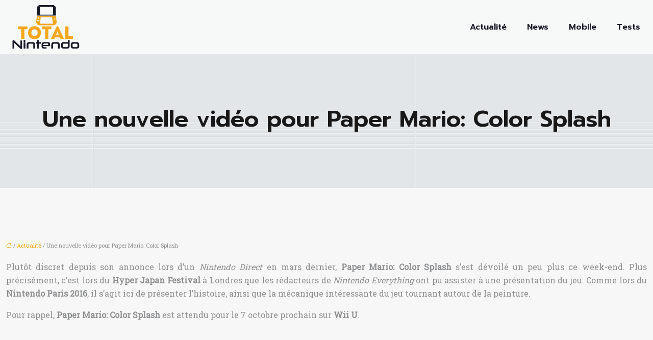

--- FILE ---
content_type: text/html; charset=UTF-8
request_url: https://www.total-nintendo.fr/une-nouvelle-video-pour-paper-mario-color-splash/
body_size: 10155
content:
<!DOCTYPE html>
<html lang="fr-FR">
<head>
<meta charset="UTF-8" />
<meta name="viewport" content="width=device-width">
<link rel="shortcut icon" href="/wp-content/uploads/2017/11/favicon.png" />
<script type="application/ld+json">
{
    "@context": "https://schema.org",
    "@graph": [
        {
            "@type": "WebSite",
            "@id": "https://www.total-nintendo.fr#website",
            "url": "https://www.total-nintendo.fr",
            "name": "Total Nintendo",
            "inLanguage": "fr-FR",
            "publisher": {
                "@id": "https://www.total-nintendo.fr#organization"
            }
        },
        {
            "@type": "Organization",
            "@id": "https://www.total-nintendo.fr#organization",
            "name": "Total Nintendo",
            "url": "https://www.total-nintendo.fr",
            "logo": {
                "@type": "ImageObject",
                "@id": "https://www.total-nintendo.fr#logo",
                "url": "https://www.total-nintendo.fr/wp-content/uploads/2017/11/logo-2.png"
            }
        },
        {
            "@type": "Person",
            "@id": "https://www.total-nintendo.fr/author/total#person",
            "name": "total",
            "jobTitle": "Rédaction Web",
            "url": "https://www.total-nintendo.fr/author/total",
            "worksFor": {
                "@id": "https://www.total-nintendo.fr#organization"
            },
            "image": {
                "@type": "ImageObject",
                "url": ""
            }
        },
        {
            "@type": "WebPage",
            "@id": "https://www.total-nintendo.fr/une-nouvelle-video-pour-paper-mario-color-splash/#webpage",
            "url": "https://www.total-nintendo.fr/une-nouvelle-video-pour-paper-mario-color-splash/",
            "name": "Une vidéo dédiée à Paper Mario, Color Splash",
            "isPartOf": {
                "@id": "https://www.total-nintendo.fr#website"
            },
            "breadcrumb": {
                "@id": "https://www.total-nintendo.fr/une-nouvelle-video-pour-paper-mario-color-splash/#breadcrumb"
            },
            "inLanguage": "fr_FR"
        },
        {
            "@type": "Article",
            "@id": "https://www.total-nintendo.fr/une-nouvelle-video-pour-paper-mario-color-splash/#article",
            "headline": "Une nouvelle vidéo pour Paper Mario: Color Splash",
            "description": "La sortie de la vidéo dédiée à Paper Mario : Color Splash a eu lieu à Londres lors de l’Hyper Japan Festival. Une vidéo sur l’histoire et la mécanique du jeu.",
            "mainEntityOfPage": {
                "@id": "https://www.total-nintendo.fr/une-nouvelle-video-pour-paper-mario-color-splash/#webpage"
            },
            "wordCount": 91,
            "isAccessibleForFree": true,
            "articleSection": [
                "Actualité"
            ],
            "datePublished": "2017-09-27T12:21:45+00:00",
            "author": {
                "@id": "https://www.total-nintendo.fr/author/total#person"
            },
            "publisher": {
                "@id": "https://www.total-nintendo.fr#organization"
            },
            "inLanguage": "fr-FR"
        },
        {
            "@type": "BreadcrumbList",
            "@id": "https://www.total-nintendo.fr/une-nouvelle-video-pour-paper-mario-color-splash/#breadcrumb",
            "itemListElement": [
                {
                    "@type": "ListItem",
                    "position": 1,
                    "name": "Accueil",
                    "item": "https://www.total-nintendo.fr/"
                },
                {
                    "@type": "ListItem",
                    "position": 2,
                    "name": "Actualité",
                    "item": "https://www.total-nintendo.fr/actualite/"
                },
                {
                    "@type": "ListItem",
                    "position": 3,
                    "name": "Une nouvelle vidéo pour Paper Mario: Color Splash",
                    "item": "https://www.total-nintendo.fr/une-nouvelle-video-pour-paper-mario-color-splash/"
                }
            ]
        }
    ]
}</script>
<meta name='robots' content='max-image-preview:large' />
<title>Une vidéo dédiée à Paper Mario, Color Splash</title><meta name="description" content="La sortie de la vidéo dédiée à Paper Mario : Color Splash a eu lieu à Londres lors de l’Hyper Japan Festival. Une vidéo sur l’histoire et la mécanique du jeu."><link rel="alternate" title="oEmbed (JSON)" type="application/json+oembed" href="https://www.total-nintendo.fr/wp-json/oembed/1.0/embed?url=https%3A%2F%2Fwww.total-nintendo.fr%2Fune-nouvelle-video-pour-paper-mario-color-splash%2F" />
<link rel="alternate" title="oEmbed (XML)" type="text/xml+oembed" href="https://www.total-nintendo.fr/wp-json/oembed/1.0/embed?url=https%3A%2F%2Fwww.total-nintendo.fr%2Fune-nouvelle-video-pour-paper-mario-color-splash%2F&#038;format=xml" />
<style id='wp-img-auto-sizes-contain-inline-css' type='text/css'>
img:is([sizes=auto i],[sizes^="auto," i]){contain-intrinsic-size:3000px 1500px}
/*# sourceURL=wp-img-auto-sizes-contain-inline-css */
</style>
<style id='wp-block-library-inline-css' type='text/css'>
:root{--wp-block-synced-color:#7a00df;--wp-block-synced-color--rgb:122,0,223;--wp-bound-block-color:var(--wp-block-synced-color);--wp-editor-canvas-background:#ddd;--wp-admin-theme-color:#007cba;--wp-admin-theme-color--rgb:0,124,186;--wp-admin-theme-color-darker-10:#006ba1;--wp-admin-theme-color-darker-10--rgb:0,107,160.5;--wp-admin-theme-color-darker-20:#005a87;--wp-admin-theme-color-darker-20--rgb:0,90,135;--wp-admin-border-width-focus:2px}@media (min-resolution:192dpi){:root{--wp-admin-border-width-focus:1.5px}}.wp-element-button{cursor:pointer}:root .has-very-light-gray-background-color{background-color:#eee}:root .has-very-dark-gray-background-color{background-color:#313131}:root .has-very-light-gray-color{color:#eee}:root .has-very-dark-gray-color{color:#313131}:root .has-vivid-green-cyan-to-vivid-cyan-blue-gradient-background{background:linear-gradient(135deg,#00d084,#0693e3)}:root .has-purple-crush-gradient-background{background:linear-gradient(135deg,#34e2e4,#4721fb 50%,#ab1dfe)}:root .has-hazy-dawn-gradient-background{background:linear-gradient(135deg,#faaca8,#dad0ec)}:root .has-subdued-olive-gradient-background{background:linear-gradient(135deg,#fafae1,#67a671)}:root .has-atomic-cream-gradient-background{background:linear-gradient(135deg,#fdd79a,#004a59)}:root .has-nightshade-gradient-background{background:linear-gradient(135deg,#330968,#31cdcf)}:root .has-midnight-gradient-background{background:linear-gradient(135deg,#020381,#2874fc)}:root{--wp--preset--font-size--normal:16px;--wp--preset--font-size--huge:42px}.has-regular-font-size{font-size:1em}.has-larger-font-size{font-size:2.625em}.has-normal-font-size{font-size:var(--wp--preset--font-size--normal)}.has-huge-font-size{font-size:var(--wp--preset--font-size--huge)}.has-text-align-center{text-align:center}.has-text-align-left{text-align:left}.has-text-align-right{text-align:right}.has-fit-text{white-space:nowrap!important}#end-resizable-editor-section{display:none}.aligncenter{clear:both}.items-justified-left{justify-content:flex-start}.items-justified-center{justify-content:center}.items-justified-right{justify-content:flex-end}.items-justified-space-between{justify-content:space-between}.screen-reader-text{border:0;clip-path:inset(50%);height:1px;margin:-1px;overflow:hidden;padding:0;position:absolute;width:1px;word-wrap:normal!important}.screen-reader-text:focus{background-color:#ddd;clip-path:none;color:#444;display:block;font-size:1em;height:auto;left:5px;line-height:normal;padding:15px 23px 14px;text-decoration:none;top:5px;width:auto;z-index:100000}html :where(.has-border-color){border-style:solid}html :where([style*=border-top-color]){border-top-style:solid}html :where([style*=border-right-color]){border-right-style:solid}html :where([style*=border-bottom-color]){border-bottom-style:solid}html :where([style*=border-left-color]){border-left-style:solid}html :where([style*=border-width]){border-style:solid}html :where([style*=border-top-width]){border-top-style:solid}html :where([style*=border-right-width]){border-right-style:solid}html :where([style*=border-bottom-width]){border-bottom-style:solid}html :where([style*=border-left-width]){border-left-style:solid}html :where(img[class*=wp-image-]){height:auto;max-width:100%}:where(figure){margin:0 0 1em}html :where(.is-position-sticky){--wp-admin--admin-bar--position-offset:var(--wp-admin--admin-bar--height,0px)}@media screen and (max-width:600px){html :where(.is-position-sticky){--wp-admin--admin-bar--position-offset:0px}}

/*# sourceURL=wp-block-library-inline-css */
</style><style id='global-styles-inline-css' type='text/css'>
:root{--wp--preset--aspect-ratio--square: 1;--wp--preset--aspect-ratio--4-3: 4/3;--wp--preset--aspect-ratio--3-4: 3/4;--wp--preset--aspect-ratio--3-2: 3/2;--wp--preset--aspect-ratio--2-3: 2/3;--wp--preset--aspect-ratio--16-9: 16/9;--wp--preset--aspect-ratio--9-16: 9/16;--wp--preset--color--black: #000000;--wp--preset--color--cyan-bluish-gray: #abb8c3;--wp--preset--color--white: #ffffff;--wp--preset--color--pale-pink: #f78da7;--wp--preset--color--vivid-red: #cf2e2e;--wp--preset--color--luminous-vivid-orange: #ff6900;--wp--preset--color--luminous-vivid-amber: #fcb900;--wp--preset--color--light-green-cyan: #7bdcb5;--wp--preset--color--vivid-green-cyan: #00d084;--wp--preset--color--pale-cyan-blue: #8ed1fc;--wp--preset--color--vivid-cyan-blue: #0693e3;--wp--preset--color--vivid-purple: #9b51e0;--wp--preset--color--base: #f9f9f9;--wp--preset--color--base-2: #ffffff;--wp--preset--color--contrast: #111111;--wp--preset--color--contrast-2: #636363;--wp--preset--color--contrast-3: #A4A4A4;--wp--preset--color--accent: #cfcabe;--wp--preset--color--accent-2: #c2a990;--wp--preset--color--accent-3: #d8613c;--wp--preset--color--accent-4: #b1c5a4;--wp--preset--color--accent-5: #b5bdbc;--wp--preset--gradient--vivid-cyan-blue-to-vivid-purple: linear-gradient(135deg,rgb(6,147,227) 0%,rgb(155,81,224) 100%);--wp--preset--gradient--light-green-cyan-to-vivid-green-cyan: linear-gradient(135deg,rgb(122,220,180) 0%,rgb(0,208,130) 100%);--wp--preset--gradient--luminous-vivid-amber-to-luminous-vivid-orange: linear-gradient(135deg,rgb(252,185,0) 0%,rgb(255,105,0) 100%);--wp--preset--gradient--luminous-vivid-orange-to-vivid-red: linear-gradient(135deg,rgb(255,105,0) 0%,rgb(207,46,46) 100%);--wp--preset--gradient--very-light-gray-to-cyan-bluish-gray: linear-gradient(135deg,rgb(238,238,238) 0%,rgb(169,184,195) 100%);--wp--preset--gradient--cool-to-warm-spectrum: linear-gradient(135deg,rgb(74,234,220) 0%,rgb(151,120,209) 20%,rgb(207,42,186) 40%,rgb(238,44,130) 60%,rgb(251,105,98) 80%,rgb(254,248,76) 100%);--wp--preset--gradient--blush-light-purple: linear-gradient(135deg,rgb(255,206,236) 0%,rgb(152,150,240) 100%);--wp--preset--gradient--blush-bordeaux: linear-gradient(135deg,rgb(254,205,165) 0%,rgb(254,45,45) 50%,rgb(107,0,62) 100%);--wp--preset--gradient--luminous-dusk: linear-gradient(135deg,rgb(255,203,112) 0%,rgb(199,81,192) 50%,rgb(65,88,208) 100%);--wp--preset--gradient--pale-ocean: linear-gradient(135deg,rgb(255,245,203) 0%,rgb(182,227,212) 50%,rgb(51,167,181) 100%);--wp--preset--gradient--electric-grass: linear-gradient(135deg,rgb(202,248,128) 0%,rgb(113,206,126) 100%);--wp--preset--gradient--midnight: linear-gradient(135deg,rgb(2,3,129) 0%,rgb(40,116,252) 100%);--wp--preset--gradient--gradient-1: linear-gradient(to bottom, #cfcabe 0%, #F9F9F9 100%);--wp--preset--gradient--gradient-2: linear-gradient(to bottom, #C2A990 0%, #F9F9F9 100%);--wp--preset--gradient--gradient-3: linear-gradient(to bottom, #D8613C 0%, #F9F9F9 100%);--wp--preset--gradient--gradient-4: linear-gradient(to bottom, #B1C5A4 0%, #F9F9F9 100%);--wp--preset--gradient--gradient-5: linear-gradient(to bottom, #B5BDBC 0%, #F9F9F9 100%);--wp--preset--gradient--gradient-6: linear-gradient(to bottom, #A4A4A4 0%, #F9F9F9 100%);--wp--preset--gradient--gradient-7: linear-gradient(to bottom, #cfcabe 50%, #F9F9F9 50%);--wp--preset--gradient--gradient-8: linear-gradient(to bottom, #C2A990 50%, #F9F9F9 50%);--wp--preset--gradient--gradient-9: linear-gradient(to bottom, #D8613C 50%, #F9F9F9 50%);--wp--preset--gradient--gradient-10: linear-gradient(to bottom, #B1C5A4 50%, #F9F9F9 50%);--wp--preset--gradient--gradient-11: linear-gradient(to bottom, #B5BDBC 50%, #F9F9F9 50%);--wp--preset--gradient--gradient-12: linear-gradient(to bottom, #A4A4A4 50%, #F9F9F9 50%);--wp--preset--font-size--small: 13px;--wp--preset--font-size--medium: 20px;--wp--preset--font-size--large: 36px;--wp--preset--font-size--x-large: 42px;--wp--preset--spacing--20: min(1.5rem, 2vw);--wp--preset--spacing--30: min(2.5rem, 3vw);--wp--preset--spacing--40: min(4rem, 5vw);--wp--preset--spacing--50: min(6.5rem, 8vw);--wp--preset--spacing--60: min(10.5rem, 13vw);--wp--preset--spacing--70: 3.38rem;--wp--preset--spacing--80: 5.06rem;--wp--preset--spacing--10: 1rem;--wp--preset--shadow--natural: 6px 6px 9px rgba(0, 0, 0, 0.2);--wp--preset--shadow--deep: 12px 12px 50px rgba(0, 0, 0, 0.4);--wp--preset--shadow--sharp: 6px 6px 0px rgba(0, 0, 0, 0.2);--wp--preset--shadow--outlined: 6px 6px 0px -3px rgb(255, 255, 255), 6px 6px rgb(0, 0, 0);--wp--preset--shadow--crisp: 6px 6px 0px rgb(0, 0, 0);}:root { --wp--style--global--content-size: 1320px;--wp--style--global--wide-size: 1920px; }:where(body) { margin: 0; }.wp-site-blocks { padding-top: var(--wp--style--root--padding-top); padding-bottom: var(--wp--style--root--padding-bottom); }.has-global-padding { padding-right: var(--wp--style--root--padding-right); padding-left: var(--wp--style--root--padding-left); }.has-global-padding > .alignfull { margin-right: calc(var(--wp--style--root--padding-right) * -1); margin-left: calc(var(--wp--style--root--padding-left) * -1); }.has-global-padding :where(:not(.alignfull.is-layout-flow) > .has-global-padding:not(.wp-block-block, .alignfull)) { padding-right: 0; padding-left: 0; }.has-global-padding :where(:not(.alignfull.is-layout-flow) > .has-global-padding:not(.wp-block-block, .alignfull)) > .alignfull { margin-left: 0; margin-right: 0; }.wp-site-blocks > .alignleft { float: left; margin-right: 2em; }.wp-site-blocks > .alignright { float: right; margin-left: 2em; }.wp-site-blocks > .aligncenter { justify-content: center; margin-left: auto; margin-right: auto; }:where(.wp-site-blocks) > * { margin-block-start: 1.2rem; margin-block-end: 0; }:where(.wp-site-blocks) > :first-child { margin-block-start: 0; }:where(.wp-site-blocks) > :last-child { margin-block-end: 0; }:root { --wp--style--block-gap: 1.2rem; }:root :where(.is-layout-flow) > :first-child{margin-block-start: 0;}:root :where(.is-layout-flow) > :last-child{margin-block-end: 0;}:root :where(.is-layout-flow) > *{margin-block-start: 1.2rem;margin-block-end: 0;}:root :where(.is-layout-constrained) > :first-child{margin-block-start: 0;}:root :where(.is-layout-constrained) > :last-child{margin-block-end: 0;}:root :where(.is-layout-constrained) > *{margin-block-start: 1.2rem;margin-block-end: 0;}:root :where(.is-layout-flex){gap: 1.2rem;}:root :where(.is-layout-grid){gap: 1.2rem;}.is-layout-flow > .alignleft{float: left;margin-inline-start: 0;margin-inline-end: 2em;}.is-layout-flow > .alignright{float: right;margin-inline-start: 2em;margin-inline-end: 0;}.is-layout-flow > .aligncenter{margin-left: auto !important;margin-right: auto !important;}.is-layout-constrained > .alignleft{float: left;margin-inline-start: 0;margin-inline-end: 2em;}.is-layout-constrained > .alignright{float: right;margin-inline-start: 2em;margin-inline-end: 0;}.is-layout-constrained > .aligncenter{margin-left: auto !important;margin-right: auto !important;}.is-layout-constrained > :where(:not(.alignleft):not(.alignright):not(.alignfull)){max-width: var(--wp--style--global--content-size);margin-left: auto !important;margin-right: auto !important;}.is-layout-constrained > .alignwide{max-width: var(--wp--style--global--wide-size);}body .is-layout-flex{display: flex;}.is-layout-flex{flex-wrap: wrap;align-items: center;}.is-layout-flex > :is(*, div){margin: 0;}body .is-layout-grid{display: grid;}.is-layout-grid > :is(*, div){margin: 0;}body{--wp--style--root--padding-top: 0px;--wp--style--root--padding-right: var(--wp--preset--spacing--50);--wp--style--root--padding-bottom: 0px;--wp--style--root--padding-left: var(--wp--preset--spacing--50);}a:where(:not(.wp-element-button)){text-decoration: underline;}:root :where(a:where(:not(.wp-element-button)):hover){text-decoration: none;}:root :where(.wp-element-button, .wp-block-button__link){background-color: var(--wp--preset--color--contrast);border-radius: .33rem;border-color: var(--wp--preset--color--contrast);border-width: 0;color: var(--wp--preset--color--base);font-family: inherit;font-size: var(--wp--preset--font-size--small);font-style: normal;font-weight: 500;letter-spacing: inherit;line-height: inherit;padding-top: 0.6rem;padding-right: 1rem;padding-bottom: 0.6rem;padding-left: 1rem;text-decoration: none;text-transform: inherit;}:root :where(.wp-element-button:hover, .wp-block-button__link:hover){background-color: var(--wp--preset--color--contrast-2);border-color: var(--wp--preset--color--contrast-2);color: var(--wp--preset--color--base);}:root :where(.wp-element-button:focus, .wp-block-button__link:focus){background-color: var(--wp--preset--color--contrast-2);border-color: var(--wp--preset--color--contrast-2);color: var(--wp--preset--color--base);outline-color: var(--wp--preset--color--contrast);outline-offset: 2px;outline-style: dotted;outline-width: 1px;}:root :where(.wp-element-button:active, .wp-block-button__link:active){background-color: var(--wp--preset--color--contrast);color: var(--wp--preset--color--base);}:root :where(.wp-element-caption, .wp-block-audio figcaption, .wp-block-embed figcaption, .wp-block-gallery figcaption, .wp-block-image figcaption, .wp-block-table figcaption, .wp-block-video figcaption){color: var(--wp--preset--color--contrast-2);font-family: var(--wp--preset--font-family--body);font-size: 0.8rem;}.has-black-color{color: var(--wp--preset--color--black) !important;}.has-cyan-bluish-gray-color{color: var(--wp--preset--color--cyan-bluish-gray) !important;}.has-white-color{color: var(--wp--preset--color--white) !important;}.has-pale-pink-color{color: var(--wp--preset--color--pale-pink) !important;}.has-vivid-red-color{color: var(--wp--preset--color--vivid-red) !important;}.has-luminous-vivid-orange-color{color: var(--wp--preset--color--luminous-vivid-orange) !important;}.has-luminous-vivid-amber-color{color: var(--wp--preset--color--luminous-vivid-amber) !important;}.has-light-green-cyan-color{color: var(--wp--preset--color--light-green-cyan) !important;}.has-vivid-green-cyan-color{color: var(--wp--preset--color--vivid-green-cyan) !important;}.has-pale-cyan-blue-color{color: var(--wp--preset--color--pale-cyan-blue) !important;}.has-vivid-cyan-blue-color{color: var(--wp--preset--color--vivid-cyan-blue) !important;}.has-vivid-purple-color{color: var(--wp--preset--color--vivid-purple) !important;}.has-base-color{color: var(--wp--preset--color--base) !important;}.has-base-2-color{color: var(--wp--preset--color--base-2) !important;}.has-contrast-color{color: var(--wp--preset--color--contrast) !important;}.has-contrast-2-color{color: var(--wp--preset--color--contrast-2) !important;}.has-contrast-3-color{color: var(--wp--preset--color--contrast-3) !important;}.has-accent-color{color: var(--wp--preset--color--accent) !important;}.has-accent-2-color{color: var(--wp--preset--color--accent-2) !important;}.has-accent-3-color{color: var(--wp--preset--color--accent-3) !important;}.has-accent-4-color{color: var(--wp--preset--color--accent-4) !important;}.has-accent-5-color{color: var(--wp--preset--color--accent-5) !important;}.has-black-background-color{background-color: var(--wp--preset--color--black) !important;}.has-cyan-bluish-gray-background-color{background-color: var(--wp--preset--color--cyan-bluish-gray) !important;}.has-white-background-color{background-color: var(--wp--preset--color--white) !important;}.has-pale-pink-background-color{background-color: var(--wp--preset--color--pale-pink) !important;}.has-vivid-red-background-color{background-color: var(--wp--preset--color--vivid-red) !important;}.has-luminous-vivid-orange-background-color{background-color: var(--wp--preset--color--luminous-vivid-orange) !important;}.has-luminous-vivid-amber-background-color{background-color: var(--wp--preset--color--luminous-vivid-amber) !important;}.has-light-green-cyan-background-color{background-color: var(--wp--preset--color--light-green-cyan) !important;}.has-vivid-green-cyan-background-color{background-color: var(--wp--preset--color--vivid-green-cyan) !important;}.has-pale-cyan-blue-background-color{background-color: var(--wp--preset--color--pale-cyan-blue) !important;}.has-vivid-cyan-blue-background-color{background-color: var(--wp--preset--color--vivid-cyan-blue) !important;}.has-vivid-purple-background-color{background-color: var(--wp--preset--color--vivid-purple) !important;}.has-base-background-color{background-color: var(--wp--preset--color--base) !important;}.has-base-2-background-color{background-color: var(--wp--preset--color--base-2) !important;}.has-contrast-background-color{background-color: var(--wp--preset--color--contrast) !important;}.has-contrast-2-background-color{background-color: var(--wp--preset--color--contrast-2) !important;}.has-contrast-3-background-color{background-color: var(--wp--preset--color--contrast-3) !important;}.has-accent-background-color{background-color: var(--wp--preset--color--accent) !important;}.has-accent-2-background-color{background-color: var(--wp--preset--color--accent-2) !important;}.has-accent-3-background-color{background-color: var(--wp--preset--color--accent-3) !important;}.has-accent-4-background-color{background-color: var(--wp--preset--color--accent-4) !important;}.has-accent-5-background-color{background-color: var(--wp--preset--color--accent-5) !important;}.has-black-border-color{border-color: var(--wp--preset--color--black) !important;}.has-cyan-bluish-gray-border-color{border-color: var(--wp--preset--color--cyan-bluish-gray) !important;}.has-white-border-color{border-color: var(--wp--preset--color--white) !important;}.has-pale-pink-border-color{border-color: var(--wp--preset--color--pale-pink) !important;}.has-vivid-red-border-color{border-color: var(--wp--preset--color--vivid-red) !important;}.has-luminous-vivid-orange-border-color{border-color: var(--wp--preset--color--luminous-vivid-orange) !important;}.has-luminous-vivid-amber-border-color{border-color: var(--wp--preset--color--luminous-vivid-amber) !important;}.has-light-green-cyan-border-color{border-color: var(--wp--preset--color--light-green-cyan) !important;}.has-vivid-green-cyan-border-color{border-color: var(--wp--preset--color--vivid-green-cyan) !important;}.has-pale-cyan-blue-border-color{border-color: var(--wp--preset--color--pale-cyan-blue) !important;}.has-vivid-cyan-blue-border-color{border-color: var(--wp--preset--color--vivid-cyan-blue) !important;}.has-vivid-purple-border-color{border-color: var(--wp--preset--color--vivid-purple) !important;}.has-base-border-color{border-color: var(--wp--preset--color--base) !important;}.has-base-2-border-color{border-color: var(--wp--preset--color--base-2) !important;}.has-contrast-border-color{border-color: var(--wp--preset--color--contrast) !important;}.has-contrast-2-border-color{border-color: var(--wp--preset--color--contrast-2) !important;}.has-contrast-3-border-color{border-color: var(--wp--preset--color--contrast-3) !important;}.has-accent-border-color{border-color: var(--wp--preset--color--accent) !important;}.has-accent-2-border-color{border-color: var(--wp--preset--color--accent-2) !important;}.has-accent-3-border-color{border-color: var(--wp--preset--color--accent-3) !important;}.has-accent-4-border-color{border-color: var(--wp--preset--color--accent-4) !important;}.has-accent-5-border-color{border-color: var(--wp--preset--color--accent-5) !important;}.has-vivid-cyan-blue-to-vivid-purple-gradient-background{background: var(--wp--preset--gradient--vivid-cyan-blue-to-vivid-purple) !important;}.has-light-green-cyan-to-vivid-green-cyan-gradient-background{background: var(--wp--preset--gradient--light-green-cyan-to-vivid-green-cyan) !important;}.has-luminous-vivid-amber-to-luminous-vivid-orange-gradient-background{background: var(--wp--preset--gradient--luminous-vivid-amber-to-luminous-vivid-orange) !important;}.has-luminous-vivid-orange-to-vivid-red-gradient-background{background: var(--wp--preset--gradient--luminous-vivid-orange-to-vivid-red) !important;}.has-very-light-gray-to-cyan-bluish-gray-gradient-background{background: var(--wp--preset--gradient--very-light-gray-to-cyan-bluish-gray) !important;}.has-cool-to-warm-spectrum-gradient-background{background: var(--wp--preset--gradient--cool-to-warm-spectrum) !important;}.has-blush-light-purple-gradient-background{background: var(--wp--preset--gradient--blush-light-purple) !important;}.has-blush-bordeaux-gradient-background{background: var(--wp--preset--gradient--blush-bordeaux) !important;}.has-luminous-dusk-gradient-background{background: var(--wp--preset--gradient--luminous-dusk) !important;}.has-pale-ocean-gradient-background{background: var(--wp--preset--gradient--pale-ocean) !important;}.has-electric-grass-gradient-background{background: var(--wp--preset--gradient--electric-grass) !important;}.has-midnight-gradient-background{background: var(--wp--preset--gradient--midnight) !important;}.has-gradient-1-gradient-background{background: var(--wp--preset--gradient--gradient-1) !important;}.has-gradient-2-gradient-background{background: var(--wp--preset--gradient--gradient-2) !important;}.has-gradient-3-gradient-background{background: var(--wp--preset--gradient--gradient-3) !important;}.has-gradient-4-gradient-background{background: var(--wp--preset--gradient--gradient-4) !important;}.has-gradient-5-gradient-background{background: var(--wp--preset--gradient--gradient-5) !important;}.has-gradient-6-gradient-background{background: var(--wp--preset--gradient--gradient-6) !important;}.has-gradient-7-gradient-background{background: var(--wp--preset--gradient--gradient-7) !important;}.has-gradient-8-gradient-background{background: var(--wp--preset--gradient--gradient-8) !important;}.has-gradient-9-gradient-background{background: var(--wp--preset--gradient--gradient-9) !important;}.has-gradient-10-gradient-background{background: var(--wp--preset--gradient--gradient-10) !important;}.has-gradient-11-gradient-background{background: var(--wp--preset--gradient--gradient-11) !important;}.has-gradient-12-gradient-background{background: var(--wp--preset--gradient--gradient-12) !important;}.has-small-font-size{font-size: var(--wp--preset--font-size--small) !important;}.has-medium-font-size{font-size: var(--wp--preset--font-size--medium) !important;}.has-large-font-size{font-size: var(--wp--preset--font-size--large) !important;}.has-x-large-font-size{font-size: var(--wp--preset--font-size--x-large) !important;}
/*# sourceURL=global-styles-inline-css */
</style>

<link rel='stylesheet' id='default-css' href='https://www.total-nintendo.fr/wp-content/themes/factory-templates-4/style.css?ver=43cfd3330ffe159e6a9ebd17cdddbfce' type='text/css' media='all' />
<link rel='stylesheet' id='bootstrap5-css' href='https://www.total-nintendo.fr/wp-content/themes/factory-templates-4/css/bootstrap.min.css?ver=43cfd3330ffe159e6a9ebd17cdddbfce' type='text/css' media='all' />
<link rel='stylesheet' id='bootstrap-icon-css' href='https://www.total-nintendo.fr/wp-content/themes/factory-templates-4/css/bootstrap-icons.css?ver=43cfd3330ffe159e6a9ebd17cdddbfce' type='text/css' media='all' />
<link rel='stylesheet' id='global-css' href='https://www.total-nintendo.fr/wp-content/themes/factory-templates-4/css/global.css?ver=43cfd3330ffe159e6a9ebd17cdddbfce' type='text/css' media='all' />
<link rel='stylesheet' id='light-theme-css' href='https://www.total-nintendo.fr/wp-content/themes/factory-templates-4/css/light.css?ver=43cfd3330ffe159e6a9ebd17cdddbfce' type='text/css' media='all' />
<script type="text/javascript" src="https://code.jquery.com/jquery-3.2.1.min.js?ver=43cfd3330ffe159e6a9ebd17cdddbfce" id="jquery3.2.1-js"></script>
<script type="text/javascript" src="https://www.total-nintendo.fr/wp-content/themes/factory-templates-4/js/fn.js?ver=43cfd3330ffe159e6a9ebd17cdddbfce" id="default_script-js"></script>
<link rel="https://api.w.org/" href="https://www.total-nintendo.fr/wp-json/" /><link rel="alternate" title="JSON" type="application/json" href="https://www.total-nintendo.fr/wp-json/wp/v2/posts/771" /><link rel="EditURI" type="application/rsd+xml" title="RSD" href="https://www.total-nintendo.fr/xmlrpc.php?rsd" />
<link rel="canonical" href="https://www.total-nintendo.fr/une-nouvelle-video-pour-paper-mario-color-splash/" />
<link rel='shortlink' href='https://www.total-nintendo.fr/?p=771' />
 
<meta name="google-site-verification" content="rOUQfuODFyPQYZUzDnWVOZlHeOmwGWfZj-rtNqY-VEc" />
<meta name="google-site-verification" content="GuYrYV91ihFiKUKxRhqOU1PDkDRkVmJgND38imeT7Jc" />
<link href="https://fonts.googleapis.com/css2?family=Prompt:wght@600&family=Roboto+Slab&display=swap" rel="stylesheet"> 
<style type="text/css">
.default_color_background,.menu-bars{background-color : #F5A700 }.default_color_text,a,h1 span,h2 span,h3 span,h4 span,h5 span,h6 span{color :#F5A700 }.navigation li a,.navigation li.disabled,.navigation li.active a,.owl-dots .owl-dot.active span,.owl-dots .owl-dot:hover span{background-color: #F5A700;}
.block-spc{border-color:#F5A700}
.page-content a{color : #F5A700 }.page-content a:hover{color : #bf7f00 }.home .body-content a{color : #F5A700 }.home .body-content a:hover{color : #bf7f00 }.col-menu,.main-navigation{background-color:#F7F8F8;}body:not(.home) .main-navigation{background-color:#F7F8F8}.main-navigation nav li{padding:0 10px;}.main-navigation.scrolled{background-color:#F7F8F8;}.main-navigation {-webkit-box-shadow: 0 2px 13px 0 rgba(0, 0, 0, .1);-moz-box-shadow: 0 2px 13px 0 rgba(0, 0, 0, .1);box-shadow: 0 2px 13px 0 rgba(0, 0, 0, .1);}
.main-navigation .logo-main{height: auto;}.main-navigation  .logo-sticky{height: auto;}nav li a{font-size:16px;}nav li a{line-height:40px;}nav li a{color:#1a1b27!important;}nav li:hover > a,.current-menu-item > a{color:#F5A700!important;}.archive h1{color:#181818!important;}.category .subheader,.single .subheader{padding:100px 0px }.archive h1{text-align:center!important;} .archive h1{font-size:45px}  .archive h2,.cat-description h2{font-size:27px} .archive h2 a,.cat-description h2{color:#1a1b27!important;}.archive .readmore{background-color:#F5A700;}.archive .readmore{color:#ffffff;}.archive .readmore:hover{background-color:#1a1b27;}.archive .readmore:hover{color:#ffffff;}.archive .readmore{padding:8px 20px;}.archive .readmore{border-width: 0px}.single h1{color:#181818!important;}.single .the-post h2{color:#000!important;}.single .the-post h3{color:#000!important;}.single .the-post h4{color:#000!important;}.single .the-post h5{color:#000!important;}.single .the-post h6{color:#000!important;} .single .post-content a{color:#F5A700} .single .post-content a:hover{color:#bf7f00}.single h1{text-align:center!important;}.single h1{font-size: 45px}.single h2{font-size: 27px}.single h3{font-size: 24px}.single h4{font-size: 22px}.single h5{font-size: 21px}.single h6{font-size: 19px}footer{background-position:top } #back_to_top{background-color:#F5A700;}#back_to_top i, #back_to_top svg{color:#fff;} footer{padding:100px 0 0px} #back_to_top {padding:3px 9px 6px;}</style>
<style>:root {
    --color-primary: #F5A700;
    --color-primary-light: #ffd900;
    --color-primary-dark: #ab7400;
    --color-primary-hover: #dc9600;
    --color-primary-muted: #ffff00;
            --color-background: #fff;
    --color-text: #000000;
} </style>
<style id="custom-st" type="text/css">
body{font-family:'Roboto Slab',serif;font-size:16px;font-weight:400;line-height:26px;color:#8d8e90;}h1,h2,h3,h4,h5,h6,.petit-titre {font-family:Prompt;font-weight:600;}body:not(.home) {background:#f7f7f7;}.navbar-toggler{border:none}nav li a {position:relative;font-family:'Prompt',sans-serif;font-weight:400;}.sub-menu li a{line-height:30px;}.main-navigation .menu-item-has-children::after {top:12px;color:#F5A700;}.slider-img{position:absolute;bottom:0;right:0;}.accordion-section .accordion-content {padding:15px 30px 15px 15px;border:none;background-color:#f3f3f3;color:#6e6e6e;text-align:justify;}.accordion-section .accordion-title{padding:15px 30px 15px 15px;background:#ffa400!important;color:#ffffff;position:relative;text-align:left;font-size:20px;line-height:28px;background:transparent;}.accordion-title:before{content:'+';position:absolute;right:20px;font-size:24px;}footer{color:#7a7a7a;font-size:15px;}#back_to_top svg {width:20px;}#inactive,.to-top {box-shadow:none;z-index:3;}.widget_footer img{margin-bottom:40px;}footer .footer-widget{font-family:Prompt;font-weight:600;text-align:left;color:#ffffff;line-height:1.4em;font-size:20px!important;margin-bottom:30px!important;border-bottom:none!important;}.bi-chevron-right::before{font-weight:bold !important;font-size:12px;}footer .copyright{border-top:1px solid rgba(255,255,255,.1);padding:30px 50px;margin-top:60px;text-align:center;color:#7a7a7a;}.archive h2 {margin-bottom:0.5em;}.archive .readmore{letter-spacing:0.3px;font-size:13px;line-height:24px;font-weight:600;text-transform:uppercase;border-radius:2px;}.widget_sidebar{padding:30px 15px;background:#fff;margin-bottom:30px;border-top:5px solid #F5A700;}.widget_sidebar .sidebar-widget{padding-bottom:10px;border-bottom:none;font-weight:600;text-align:left;color:#29282d;line-height:30px;font-size:20px;}.single .sidebar-ma{text-align:left;}.single .all-post-content{margin-bottom:50px;}@media screen and (max-width:960px){.titre-slider{margin-top:80px!important;}.slider-img{display:none!important;}.tt1{text-align:left!important;}.classic-menu li a{padding:5px 0;}nav li a{line-height:25px;}.parag{padding-left:0!important;padding-right:0!important;}.bloc1 {background:#000;min-height:65vh !important;}.main-navigation .menu-item-has-children::after{top:4px;}h1{font-size:30px!important;}h2{font-size:20px!important;}h3{font-size:18px!important;}.category .subheader,.single .subheader {padding:70px 0px;}footer .copyright{padding:25px 50px;margin-top:0!important;}footer .widgets{padding:0 30px!important;}footer{padding:40px 0 0;}}.case-study-block-title,.single th{color:#1f1f1f !important;}.faq-block .answer{background:transparent;}.faq-block h2{margin-bottom:30px;}.nav-post-cat{padding-top:30px;}.instant-answer p:first-child{font-weight:500;color:var(--color-primary-dark);font-size:17px;line-height:28px;margin-top:10px;margin-bottom:0;}.instant-answer .answer{background:transparent;padding:10px;border-radius:3px;}.instant-answer{border:2px solid var(--color-primary);padding:20px 20px 10px;border-radius:7px;margin-bottom:20px;}.question strong{font-weight:500;}.key-takeaways{color:inherit;background:#ebebeb;}.key-takeaways p:first-child{border-bottom:2px solid var(--color-primary-dark);}.block-spc{color:inherit;}</style>
</head> 

<body class="wp-singular post-template-default single single-post postid-771 single-format-standard wp-theme-factory-templates-4 catid-3" style="">

<div class="main-navigation  container-fluid is_sticky over-mobile">
<nav class="navbar navbar-expand-lg  container-xxl">

<a id="logo" href="https://www.total-nintendo.fr">
<img class="logo-main" src="/wp-content/uploads/2017/11/logo-2.png"  width="auto"   height="auto"  alt="logo">
<img class="logo-sticky" src="/wp-content/uploads/2017/11/logo-2.png" width="auto" height="auto" alt="logo"></a>

    <button class="navbar-toggler" type="button" data-bs-toggle="collapse" data-bs-target="#navbarSupportedContent" aria-controls="navbarSupportedContent" aria-expanded="false" aria-label="Toggle navigation">
      <span class="navbar-toggler-icon"><i class="bi bi-list"></i></span>
    </button>

    <div class="collapse navbar-collapse" id="navbarSupportedContent">

<ul id="main-menu" class="classic-menu navbar-nav ms-auto mb-2 mb-lg-0"><li id="menu-item-314" class="menu-item menu-item-type-taxonomy menu-item-object-category current-post-ancestor current-menu-parent current-post-parent"><a href="https://www.total-nintendo.fr/actualite/">Actualité</a></li>
<li id="menu-item-315" class="menu-item menu-item-type-taxonomy menu-item-object-category"><a href="https://www.total-nintendo.fr/news/">News</a></li>
<li id="menu-item-316" class="menu-item menu-item-type-taxonomy menu-item-object-category"><a href="https://www.total-nintendo.fr/mobile/">Mobile</a></li>
<li id="menu-item-317" class="menu-item menu-item-type-taxonomy menu-item-object-category"><a href="https://www.total-nintendo.fr/tests/">Tests</a></li>
</ul>
</div>
</nav>
</div><!--menu-->
<div style="background-color:total" class="body-content     ">
  

<div class="container-fluid subheader" style="background-position:top;background-image:url(/wp-content/uploads/2020/11/blog.jpg);background-color:;">
<div id="mask" style=""></div>	
<div class="container-xxl"><h1 class="title">Une nouvelle vidéo pour Paper Mario: Color Splash</h1></div></div>



<div class="post-content container-xxl"> 


<div class="row">
<div class="  col-xxl-9  col-md-12">	



<div class="all-post-content">
<article>
<div style="font-size: 11px" class="breadcrumb"><a href="/"><i class="bi bi-house"></i></a>&nbsp;/&nbsp;<a href="https://www.total-nintendo.fr/actualite/">Actualité</a>&nbsp;/&nbsp;Une nouvelle vidéo pour Paper Mario: Color Splash</div>
<div class="the-post">





<p>Plutôt discret depuis son annonce lors d’un <em>Nintendo Direct</em> en mars dernier, <strong>Paper Mario: Color Splash</strong> s’est dévoilé un peu plus ce week-end. Plus précisément, c’est lors du <strong>Hyper Japan Festival</strong> à Londres que les rédacteurs de<em> Nintendo Everything</em> ont pu assister à une présentation du jeu. Comme lors du <strong>Nintendo Paris 2016</strong>, il s’agit ici de présenter l’histoire, ainsi que la mécanique intéressante du jeu tournant autour de la peinture.</p>
<p>Pour rappel, <strong>Paper Mario: Color Splash</strong> est attendu pour le 7 octobre prochain sur <strong>Wii U</strong>.</p>
<p><iframe src="https://www.youtube.com/embed/0uhqteKlYUo?feature=oembed" width="750" height="422" frameborder="0" allowfullscreen="allowfullscreen" data-mce-fragment="1"></iframe></p>




</div>
</article>




<div class="row nav-post-cat"><div class="col-6"><a href="https://www.total-nintendo.fr/une-nouvelle-bande-annonce-pour-pokemon-soleillune/"><i class="bi bi-arrow-left"></i>Une nouvelle bande-annonce pour Pokémon Soleil&#038;Lune</a></div><div class="col-6"><a href="https://www.total-nintendo.fr/ubisoft-et-nintendo-le-grand-amour/"><i class="bi bi-arrow-left"></i>Ubisoft et Nintendo, le grand amour ?</a></div></div>

</div>

</div>	


<div class="col-xxl-3 col-md-12">
<div class="sidebar">
<div class="widget-area">





<div class='widget_sidebar'><div class='sidebar-widget'>Dernières publications</div><div class='textwidget sidebar-ma'><div class="row mb-2"><div class="col-12"><a href="https://www.total-nintendo.fr/les-raisons-de-craquer-pour-une-chaise-gaming-ce-black-friday/">Les raisons de craquer pour une chaise gaming ce Black Friday</a></div></div><div class="row mb-2"><div class="col-12"><a href="https://www.total-nintendo.fr/comment-choisir-une-chaise-gamer/">Comment choisir une chaise gamer ?</a></div></div><div class="row mb-2"><div class="col-12"><a href="https://www.total-nintendo.fr/gaming-acheter-des-articles-et-des-accessoires-a-prix-reduits-en-ligne/">Gaming : acheter des articles et des accessoires à prix réduits en ligne</a></div></div><div class="row mb-2"><div class="col-12"><a href="https://www.total-nintendo.fr/peut-on-trouver-des-consoles-jeux-video-pas-tres-chere/">Peut-on trouver des consoles jeux vidéo pas très chère</a></div></div><div class="row mb-2"><div class="col-12"><a href="https://www.total-nintendo.fr/zelda-breath-of-the-wild-la-bande-annonce-de-le3-2014-a-etabli-les-bases-pour-le-jeu-entier/">Zelda : Breath of The Wild : « La bande-annonce de l’E3 2014 a établi les bases pour le jeu entier. »</a></div></div></div></div></div><div class='widget_sidebar'><div class='sidebar-widget'>Articles similaires</div><div class='textwidget sidebar-ma'><div class="row mb-2"><div class="col-12"><a href="https://www.total-nintendo.fr/zelda-botw-dans-le-top-des-jeux-les-plus-consultes-sur-youtube/">Zelda BOTW dans le top des jeux les plus consultés sur YouTube</a></div></div><div class="row mb-2"><div class="col-12"><a href="https://www.total-nintendo.fr/yo-kai-watch-3-sushi-et-tempura-avec-sa-video-du-mode-zombie-night/">Yo-kai Watch 3 : Sushi et Tempura avec sa vidéo du mode Zombie Night</a></div></div><div class="row mb-2"><div class="col-12"><a href="https://www.total-nintendo.fr/une-video-conseils-et-astuces-pour-severed/">Une vidéo « Conseils et Astuces » pour Severed</a></div></div><div class="row mb-2"><div class="col-12"><a href="https://www.total-nintendo.fr/une-nouvelle-creature-fait-sembraser-la-septieme-generation-pokemon/">Une nouvelle créature fait s’embraser la septième génération Pokémon</a></div></div></div></div>
<style>
	.nav-post-cat .col-6 i{
		display: inline-block;
		position: absolute;
	}
	.nav-post-cat .col-6 a{
		position: relative;
	}
	.nav-post-cat .col-6:nth-child(1) a{
		padding-left: 18px;
		float: left;
	}
	.nav-post-cat .col-6:nth-child(1) i{
		left: 0;
	}
	.nav-post-cat .col-6:nth-child(2) a{
		padding-right: 18px;
		float: right;
	}
	.nav-post-cat .col-6:nth-child(2) i{
		transform: rotate(180deg);
		right: 0;
	}
	.nav-post-cat .col-6:nth-child(2){
		text-align: right;
	}
</style>



</div>
</div>
</div> </div>








</div>

</div><!--body-content-->

<footer class="container-fluid" style="background-color:#1A1B27; ">
<div class="container-xxl">	
<div class="widgets">
<div class="row">
<div class="col-xxl-3 col-md-12">
<div class="widget_footer"><div class="footer-widget">Meilleurs jeux</div>			<div class="textwidget"><p>Découvrez les meilleurs jeux vidéo compatibles sur la console portable Nintendo DS : The Legend of Zelda : Phantom Hourglass ; le New Super Mario Bros. ; le Mario Kart DS, le Dragon Quest 9 : Les Sentiments du Firmament ; Suikoden : Tierkreis ; Inazuma Eleven 2 Tempête De Glace…</p></div>
		</div></div>
<div class="col-xxl-3 col-md-12">
<div class="widget_footer"><div class="footer-widget">Nintendo 64</div>			<div class="textwidget"><p>La Nintendo 64 a été sortie en juin 1996 au Japon, 5.6 millions de consoles ont été commercialisées. La fin de production a été en avril 2002. Les meilleurs jeux sur la Nintendo 64 sont The Legend of Zelda : Majora’s Mask, Super Mario 64, Conker’s Bad Fur Day, Banjo-Kazooie, Banjo-Tooie…</p></div>
		</div></div>
<div class="col-xxl-3 col-md-12">
<div class="widget_footer"><div class="footer-widget">Nintendo DSi XL : cartes</div>			<div class="textwidget"><p>Les cartes SD standard, les cartes miniSD ou microSD (utilisées avec adapteur), les cartes disposant d’une mémoire plus de 2Go ou les cartes SDHC conviennent pour une Nintendo DSi XL. Optez pour les cartes SD de bonne qualité pour un transfert plus rapide et évitez de trop charger de fichiers la carte. </p></div>
		</div></div>
<div class="col-xxl-3 col-md-12">
<div class="widget_footer"><div class="footer-widget">La console Gameboy</div>			<div class="textwidget"><p>La mini console Gameboy a vraiment connu une révolution dans l’univers des jeux vidéo. Sa première sortie remonte à1989 en Japon, le Gameboy a été rapidement prisé dans le monde entier. Les couleurs originales de ces petites consoles étaient grises et blanches, après quelques années le Gameboy se décline sous différentes formes et couleurs.  </p></div>
		</div></div>
</div>
</div></div>
</footer>

<div class="to-top square" id="inactive"><a id='back_to_top'><svg xmlns="http://www.w3.org/2000/svg" width="16" height="16" fill="currentColor" class="bi bi-arrow-up-short" viewBox="0 0 16 16">
  <path fill-rule="evenodd" d="M8 12a.5.5 0 0 0 .5-.5V5.707l2.146 2.147a.5.5 0 0 0 .708-.708l-3-3a.5.5 0 0 0-.708 0l-3 3a.5.5 0 1 0 .708.708L7.5 5.707V11.5a.5.5 0 0 0 .5.5z"/>
</svg></a></div>
<script type="text/javascript">
	let calcScrollValue = () => {
	let scrollProgress = document.getElementById("progress");
	let progressValue = document.getElementById("back_to_top");
	let pos = document.documentElement.scrollTop;
	let calcHeight = document.documentElement.scrollHeight - document.documentElement.clientHeight;
	let scrollValue = Math.round((pos * 100) / calcHeight);
	if (pos > 500) {
	progressValue.style.display = "grid";
	} else {
	progressValue.style.display = "none";
	}
	scrollProgress.addEventListener("click", () => {
	document.documentElement.scrollTop = 0;
	});
	scrollProgress.style.background = `conic-gradient( ${scrollValue}%, #fff ${scrollValue}%)`;
	};
	window.onscroll = calcScrollValue;
	window.onload = calcScrollValue;
</script>






<script type="speculationrules">
{"prefetch":[{"source":"document","where":{"and":[{"href_matches":"/*"},{"not":{"href_matches":["/wp-*.php","/wp-admin/*","/wp-content/uploads/*","/wp-content/*","/wp-content/plugins/*","/wp-content/themes/factory-templates-4/*","/*\\?(.+)"]}},{"not":{"selector_matches":"a[rel~=\"nofollow\"]"}},{"not":{"selector_matches":".no-prefetch, .no-prefetch a"}}]},"eagerness":"conservative"}]}
</script>
<p class="text-center" style="margin-bottom: 0px"><a href="/plan-du-site/">Plan du site</a></p><script type="text/javascript" src="https://www.total-nintendo.fr/wp-content/themes/factory-templates-4/js/bootstrap.bundle.min.js" id="bootstrap5-js"></script>

<script type="text/javascript">
$(document).ready(function() {
$( ".the-post img" ).on( "click", function() {
var url_img = $(this).attr('src');
$('.img-fullscreen').html("<div><img src='"+url_img+"'></div>");
$('.img-fullscreen').fadeIn();
});
$('.img-fullscreen').on( "click", function() {
$(this).empty();
$('.img-fullscreen').hide();
});
//$('.block2.st3:first-child').removeClass("col-2");
//$('.block2.st3:first-child').addClass("col-6 fheight");
});
</script>










<div class="img-fullscreen"></div>

</body>
</html>